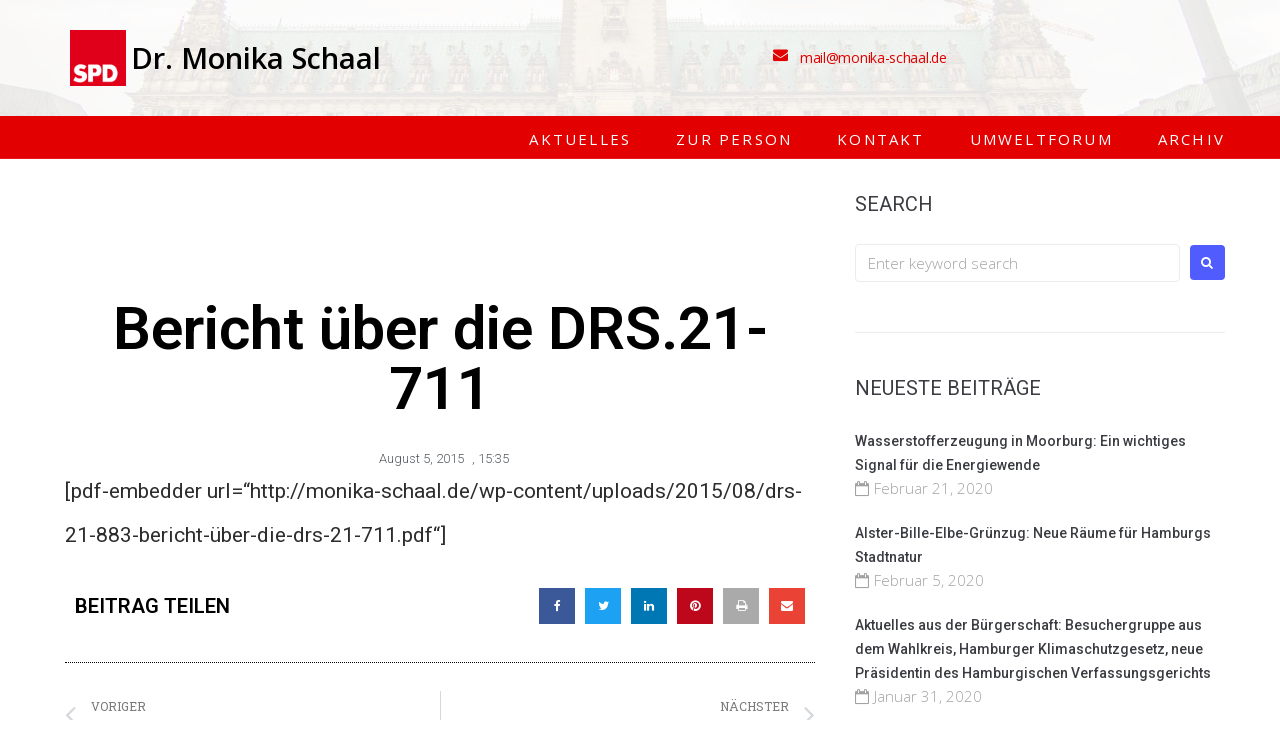

--- FILE ---
content_type: text/css
request_url: https://monika-schaal.de/wp-content/uploads/elementor/css/post-208.css?ver=1733317061
body_size: 10353
content:
.elementor-208 .elementor-element.elementor-element-aa5d107 .elementor-repeater-item-b2adc47.jet-parallax-section__layout .jet-parallax-section__image{background-size:auto;}.elementor-widget-image .widget-image-caption{color:var( --e-global-color-text );font-family:var( --e-global-typography-text-font-family ), Sans-serif;font-weight:var( --e-global-typography-text-font-weight );}.elementor-bc-flex-widget .elementor-208 .elementor-element.elementor-element-1297f92.elementor-column .elementor-widget-wrap{align-items:center;}.elementor-208 .elementor-element.elementor-element-1297f92.elementor-column.elementor-element[data-element_type="column"] > .elementor-widget-wrap.elementor-element-populated{align-content:center;align-items:center;}.elementor-widget-heading .elementor-heading-title{color:var( --e-global-color-primary );font-family:var( --e-global-typography-primary-font-family ), Sans-serif;font-weight:var( --e-global-typography-primary-font-weight );}.elementor-208 .elementor-element.elementor-element-e6071bc > .elementor-widget-container{margin:0px 0px 0px 5px;}.elementor-208 .elementor-element.elementor-element-e6071bc{text-align:left;}.elementor-208 .elementor-element.elementor-element-e6071bc .elementor-heading-title{color:#000000;font-family:"Open Sans", Sans-serif;font-size:29px;}.elementor-bc-flex-widget .elementor-208 .elementor-element.elementor-element-49f0.elementor-column .elementor-widget-wrap{align-items:center;}.elementor-208 .elementor-element.elementor-element-49f0.elementor-column.elementor-element[data-element_type="column"] > .elementor-widget-wrap.elementor-element-populated{align-content:center;align-items:center;}.elementor-208 .elementor-element.elementor-element-49f0 > .elementor-element-populated{padding:0px 15px 0px 13px;}.elementor-widget-icon-box.elementor-view-stacked .elementor-icon{background-color:var( --e-global-color-primary );}.elementor-widget-icon-box.elementor-view-framed .elementor-icon, .elementor-widget-icon-box.elementor-view-default .elementor-icon{fill:var( --e-global-color-primary );color:var( --e-global-color-primary );border-color:var( --e-global-color-primary );}.elementor-widget-icon-box .elementor-icon-box-title{color:var( --e-global-color-primary );}.elementor-widget-icon-box .elementor-icon-box-title, .elementor-widget-icon-box .elementor-icon-box-title a{font-family:var( --e-global-typography-primary-font-family ), Sans-serif;font-weight:var( --e-global-typography-primary-font-weight );}.elementor-widget-icon-box .elementor-icon-box-description{color:var( --e-global-color-text );font-family:var( --e-global-typography-text-font-family ), Sans-serif;font-weight:var( --e-global-typography-text-font-weight );}.elementor-208 .elementor-element.elementor-element-2233{--icon-box-icon-margin:12px;}.elementor-208 .elementor-element.elementor-element-2233.elementor-view-stacked .elementor-icon{background-color:#e20000;}.elementor-208 .elementor-element.elementor-element-2233.elementor-view-framed .elementor-icon, .elementor-208 .elementor-element.elementor-element-2233.elementor-view-default .elementor-icon{fill:#e20000;color:#e20000;border-color:#e20000;}.elementor-208 .elementor-element.elementor-element-2233 .elementor-icon{font-size:15px;}.elementor-208 .elementor-element.elementor-element-2233 .elementor-icon-box-title{color:#e20000;}.elementor-208 .elementor-element.elementor-element-2233 .elementor-icon-box-description{color:#e20000;font-family:"Open Sans", Sans-serif;font-size:14px;font-weight:400;line-height:1.5em;letter-spacing:-0.3px;}.elementor-208 .elementor-element.elementor-element-aa5d107:not(.elementor-motion-effects-element-type-background), .elementor-208 .elementor-element.elementor-element-aa5d107 > .elementor-motion-effects-container > .elementor-motion-effects-layer{background-image:url("https://monika-schaal.de/wp-content/uploads/2018/05/momika-4467.jpg");background-position:center center;background-size:100% auto;}.elementor-208 .elementor-element.elementor-element-aa5d107 > .elementor-background-overlay{background-color:#ffffff;opacity:0.88;transition:background 0.3s, border-radius 0.3s, opacity 0.3s;}.elementor-208 .elementor-element.elementor-element-aa5d107{transition:background 0.3s, border 0.3s, border-radius 0.3s, box-shadow 0.3s;}.elementor-208 .elementor-element.elementor-element-d0e6d45 .elementor-repeater-item-b3b09c0.jet-parallax-section__layout .jet-parallax-section__image{background-size:auto;}.elementor-bc-flex-widget .elementor-208 .elementor-element.elementor-element-375329d.elementor-column .elementor-widget-wrap{align-items:flex-start;}.elementor-208 .elementor-element.elementor-element-375329d.elementor-column.elementor-element[data-element_type="column"] > .elementor-widget-wrap.elementor-element-populated{align-content:flex-start;align-items:flex-start;}.elementor-208 .elementor-element.elementor-element-375329d > .elementor-element-populated{padding:0px 15px 0px 15px;}.elementor-bc-flex-widget .elementor-208 .elementor-element.elementor-element-830baac.elementor-column .elementor-widget-wrap{align-items:center;}.elementor-208 .elementor-element.elementor-element-830baac.elementor-column.elementor-element[data-element_type="column"] > .elementor-widget-wrap.elementor-element-populated{align-content:center;align-items:center;}.elementor-208 .elementor-element.elementor-element-830baac > .elementor-element-populated{padding:0px 15px 0px 15px;}.elementor-208 .elementor-element.elementor-element-e01bf8a .jet-nav--horizontal{justify-content:flex-end;text-align:right;}.elementor-208 .elementor-element.elementor-element-e01bf8a .jet-nav--vertical .menu-item-link-top{justify-content:flex-end;text-align:right;}.elementor-208 .elementor-element.elementor-element-e01bf8a .jet-nav--vertical-sub-bottom .menu-item-link-sub{justify-content:flex-end;text-align:right;}.elementor-208 .elementor-element.elementor-element-e01bf8a .jet-mobile-menu.jet-mobile-menu-trigger-active .menu-item-link{justify-content:flex-end;text-align:right;}.elementor-208 .elementor-element.elementor-element-e01bf8a > .elementor-widget-container{margin:4px 0px 0px 0px;}body:not(.rtl) .elementor-208 .elementor-element.elementor-element-e01bf8a .jet-nav--horizontal .jet-nav__sub{text-align:left;}body.rtl .elementor-208 .elementor-element.elementor-element-e01bf8a .jet-nav--horizontal .jet-nav__sub{text-align:right;}.elementor-208 .elementor-element.elementor-element-e01bf8a .menu-item-link-top{color:#ffffff;padding:7px 0px 6px 0px;border-style:solid;border-width:0px 0px 1px 0px;border-color:rgba(0,0,0,0);}.elementor-208 .elementor-element.elementor-element-e01bf8a .menu-item-link-top .jet-nav-link-text{font-family:"Open Sans", Sans-serif;font-size:15px;font-weight:normal;text-transform:uppercase;letter-spacing:2.2px;}.elementor-208 .elementor-element.elementor-element-e01bf8a .menu-item:hover > .menu-item-link-top{border-color:#ffffff;}.elementor-208 .elementor-element.elementor-element-e01bf8a .menu-item.current-menu-item .menu-item-link-top{border-color:#ffffff;}.elementor-208 .elementor-element.elementor-element-e01bf8a .jet-nav > .jet-nav__item{margin:0px 0px 0px 45px;}.elementor-208 .elementor-element.elementor-element-e01bf8a .jet-nav__sub{background-color:rgba(226,0,0,0.89);border-style:solid;border-color:#ffffff;}.elementor-208 .elementor-element.elementor-element-e01bf8a .menu-item-link-sub{color:#ffffff;}.elementor-208 .elementor-element.elementor-element-e01bf8a .jet-nav__mobile-trigger{color:#ffffff;}.elementor-208 .elementor-element.elementor-element-d0e6d45:not(.elementor-motion-effects-element-type-background), .elementor-208 .elementor-element.elementor-element-d0e6d45 > .elementor-motion-effects-container > .elementor-motion-effects-layer{background-color:#e20000;}.elementor-208 .elementor-element.elementor-element-d0e6d45 > .elementor-background-overlay{background-color:#e20000;opacity:0.73;transition:background 0.3s, border-radius 0.3s, opacity 0.3s;}.elementor-208 .elementor-element.elementor-element-d0e6d45{border-style:solid;border-width:0px 0px 1px 0px;border-color:rgba(255,255,255,0.1);transition:background 0.3s, border 0.3s, border-radius 0.3s, box-shadow 0.3s;margin-top:0px;margin-bottom:0px;padding:0px 0px 0px 0px;z-index:1;}@media(max-width:1024px){.elementor-208 .elementor-element.elementor-element-e01bf8a .jet-nav--horizontal{justify-content:flex-start;text-align:left;}.elementor-208 .elementor-element.elementor-element-e01bf8a .jet-nav--vertical .menu-item-link-top{justify-content:flex-start;text-align:left;}.elementor-208 .elementor-element.elementor-element-e01bf8a .jet-nav--vertical-sub-bottom .menu-item-link-sub{justify-content:flex-start;text-align:left;}.elementor-208 .elementor-element.elementor-element-e01bf8a .jet-mobile-menu.jet-mobile-menu-trigger-active .menu-item-link{justify-content:flex-start;text-align:left;}.elementor-208 .elementor-element.elementor-element-e01bf8a > .elementor-widget-container{margin:12px 0px 0px 0px;}.elementor-208 .elementor-element.elementor-element-e01bf8a .menu-item-link-top{padding:0px 0px 0px 0px;}.elementor-208 .elementor-element.elementor-element-e01bf8a .jet-nav > .jet-nav__item{margin:0px 20px 0px 0px;}}@media(min-width:768px){.elementor-208 .elementor-element.elementor-element-78a2012{width:6.333%;}.elementor-208 .elementor-element.elementor-element-1297f92{width:33.667%;}.elementor-208 .elementor-element.elementor-element-375329d{width:4.688%;}.elementor-208 .elementor-element.elementor-element-830baac{width:95.312%;}}@media(max-width:1024px) and (min-width:768px){.elementor-208 .elementor-element.elementor-element-49f0{width:33%;}.elementor-208 .elementor-element.elementor-element-375329d{width:100%;}.elementor-208 .elementor-element.elementor-element-830baac{width:90%;}}@media(min-width:1025px){.elementor-208 .elementor-element.elementor-element-aa5d107:not(.elementor-motion-effects-element-type-background), .elementor-208 .elementor-element.elementor-element-aa5d107 > .elementor-motion-effects-container > .elementor-motion-effects-layer{background-attachment:scroll;}}@media(max-width:767px){.elementor-208 .elementor-element.elementor-element-375329d{width:2%;}.elementor-208 .elementor-element.elementor-element-375329d.elementor-column{order:1;}.elementor-208 .elementor-element.elementor-element-830baac{width:50%;}.elementor-208 .elementor-element.elementor-element-830baac.elementor-column{order:2;}}

--- FILE ---
content_type: text/css
request_url: https://monika-schaal.de/wp-content/uploads/elementor/css/post-304.css?ver=1733317061
body_size: 9488
content:
.elementor-304 .elementor-element.elementor-element-21eae191 .elementor-repeater-item-7893026.jet-parallax-section__layout .jet-parallax-section__image{background-size:auto;}.elementor-304 .elementor-element.elementor-element-38868243 > .elementor-widget-wrap > .elementor-widget:not(.elementor-widget__width-auto):not(.elementor-widget__width-initial):not(:last-child):not(.elementor-absolute){margin-bottom:0px;}.elementor-304 .elementor-element.elementor-element-38868243 .elementor-element-populated a{color:#888888;}.elementor-304 .elementor-element.elementor-element-38868243 .elementor-element-populated a:hover{color:#fde231;}.elementor-304 .elementor-element.elementor-element-fbb2932 .elementor-repeater-item-4e86fce.jet-parallax-section__layout .jet-parallax-section__image{background-size:auto;}.elementor-widget-form .elementor-field-group > label, .elementor-widget-form .elementor-field-subgroup label{color:var( --e-global-color-text );}.elementor-widget-form .elementor-field-group > label{font-family:var( --e-global-typography-text-font-family ), Sans-serif;font-weight:var( --e-global-typography-text-font-weight );}.elementor-widget-form .elementor-field-type-html{color:var( --e-global-color-text );font-family:var( --e-global-typography-text-font-family ), Sans-serif;font-weight:var( --e-global-typography-text-font-weight );}.elementor-widget-form .elementor-field-group .elementor-field{color:var( --e-global-color-text );}.elementor-widget-form .elementor-field-group .elementor-field, .elementor-widget-form .elementor-field-subgroup label{font-family:var( --e-global-typography-text-font-family ), Sans-serif;font-weight:var( --e-global-typography-text-font-weight );}.elementor-widget-form .elementor-button{font-family:var( --e-global-typography-accent-font-family ), Sans-serif;font-weight:var( --e-global-typography-accent-font-weight );}.elementor-widget-form .e-form__buttons__wrapper__button-next{background-color:var( --e-global-color-accent );}.elementor-widget-form .elementor-button[type="submit"]{background-color:var( --e-global-color-accent );}.elementor-widget-form .e-form__buttons__wrapper__button-previous{background-color:var( --e-global-color-accent );}.elementor-widget-form .elementor-message{font-family:var( --e-global-typography-text-font-family ), Sans-serif;font-weight:var( --e-global-typography-text-font-weight );}.elementor-widget-form .e-form__indicators__indicator, .elementor-widget-form .e-form__indicators__indicator__label{font-family:var( --e-global-typography-accent-font-family ), Sans-serif;font-weight:var( --e-global-typography-accent-font-weight );}.elementor-widget-form{--e-form-steps-indicator-inactive-primary-color:var( --e-global-color-text );--e-form-steps-indicator-active-primary-color:var( --e-global-color-accent );--e-form-steps-indicator-completed-primary-color:var( --e-global-color-accent );--e-form-steps-indicator-progress-color:var( --e-global-color-accent );--e-form-steps-indicator-progress-background-color:var( --e-global-color-text );--e-form-steps-indicator-progress-meter-color:var( --e-global-color-text );}.elementor-widget-form .e-form__indicators__indicator__progress__meter{font-family:var( --e-global-typography-accent-font-family ), Sans-serif;font-weight:var( --e-global-typography-accent-font-weight );}.elementor-304 .elementor-element.elementor-element-f8d9ad2 .elementor-field-group{padding-right:calc( 10px/2 );padding-left:calc( 10px/2 );margin-bottom:10px;}.elementor-304 .elementor-element.elementor-element-f8d9ad2 .elementor-form-fields-wrapper{margin-left:calc( -10px/2 );margin-right:calc( -10px/2 );margin-bottom:-10px;}.elementor-304 .elementor-element.elementor-element-f8d9ad2 .elementor-field-group.recaptcha_v3-bottomleft, .elementor-304 .elementor-element.elementor-element-f8d9ad2 .elementor-field-group.recaptcha_v3-bottomright{margin-bottom:0;}body.rtl .elementor-304 .elementor-element.elementor-element-f8d9ad2 .elementor-labels-inline .elementor-field-group > label{padding-left:0px;}body:not(.rtl) .elementor-304 .elementor-element.elementor-element-f8d9ad2 .elementor-labels-inline .elementor-field-group > label{padding-right:0px;}body .elementor-304 .elementor-element.elementor-element-f8d9ad2 .elementor-labels-above .elementor-field-group > label{padding-bottom:0px;}.elementor-304 .elementor-element.elementor-element-f8d9ad2 .elementor-field-type-html{padding-bottom:0px;}.elementor-304 .elementor-element.elementor-element-f8d9ad2 .elementor-field-group:not(.elementor-field-type-upload) .elementor-field:not(.elementor-select-wrapper){background-color:#ffffff;}.elementor-304 .elementor-element.elementor-element-f8d9ad2 .elementor-field-group .elementor-select-wrapper select{background-color:#ffffff;}.elementor-304 .elementor-element.elementor-element-f8d9ad2 .e-form__buttons__wrapper__button-next{background-color:#e20000;color:#ffffff;}.elementor-304 .elementor-element.elementor-element-f8d9ad2 .elementor-button[type="submit"]{background-color:#e20000;color:#ffffff;}.elementor-304 .elementor-element.elementor-element-f8d9ad2 .elementor-button[type="submit"] svg *{fill:#ffffff;}.elementor-304 .elementor-element.elementor-element-f8d9ad2 .e-form__buttons__wrapper__button-previous{color:#ffffff;}.elementor-304 .elementor-element.elementor-element-f8d9ad2 .e-form__buttons__wrapper__button-next:hover{color:#ffffff;}.elementor-304 .elementor-element.elementor-element-f8d9ad2 .elementor-button[type="submit"]:hover{color:#ffffff;}.elementor-304 .elementor-element.elementor-element-f8d9ad2 .elementor-button[type="submit"]:hover svg *{fill:#ffffff;}.elementor-304 .elementor-element.elementor-element-f8d9ad2 .e-form__buttons__wrapper__button-previous:hover{color:#ffffff;}.elementor-304 .elementor-element.elementor-element-f8d9ad2{--e-form-steps-indicators-spacing:20px;--e-form-steps-indicator-padding:30px;--e-form-steps-indicator-inactive-secondary-color:#ffffff;--e-form-steps-indicator-active-secondary-color:#ffffff;--e-form-steps-indicator-completed-secondary-color:#ffffff;--e-form-steps-divider-width:1px;--e-form-steps-divider-gap:10px;}.elementor-304 .elementor-element.elementor-element-1804f9ea{--grid-template-columns:repeat(0, auto);--icon-size:18px;--grid-column-gap:13px;--grid-row-gap:0px;}.elementor-304 .elementor-element.elementor-element-1804f9ea .elementor-widget-container{text-align:center;}.elementor-304 .elementor-element.elementor-element-1804f9ea .elementor-social-icon{background-color:rgba(255,255,255,0);--icon-padding:0.5em;border-style:solid;border-width:1px 1px 1px 1px;border-color:#ffffff;}.elementor-304 .elementor-element.elementor-element-1804f9ea .elementor-social-icon i{color:#ffffff;}.elementor-304 .elementor-element.elementor-element-1804f9ea .elementor-social-icon svg{fill:#ffffff;}.elementor-304 .elementor-element.elementor-element-1804f9ea .elementor-social-icon:hover i{color:#fde231;}.elementor-304 .elementor-element.elementor-element-1804f9ea .elementor-social-icon:hover svg{fill:#fde231;}.elementor-304 .elementor-element.elementor-element-1804f9ea .elementor-social-icon:hover{border-color:#fde231;}.elementor-304 .elementor-element.elementor-element-6f68339f{--spacer-size:18px;}.elementor-widget-text-editor{color:var( --e-global-color-text );font-family:var( --e-global-typography-text-font-family ), Sans-serif;font-weight:var( --e-global-typography-text-font-weight );}.elementor-widget-text-editor.elementor-drop-cap-view-stacked .elementor-drop-cap{background-color:var( --e-global-color-primary );}.elementor-widget-text-editor.elementor-drop-cap-view-framed .elementor-drop-cap, .elementor-widget-text-editor.elementor-drop-cap-view-default .elementor-drop-cap{color:var( --e-global-color-primary );border-color:var( --e-global-color-primary );}.elementor-304 .elementor-element.elementor-element-69c44f89 > .elementor-widget-container{margin:30px 0px 0px 0px;}.elementor-304 .elementor-element.elementor-element-69c44f89{text-align:center;color:#888888;font-family:"Montserrat", Sans-serif;font-size:14px;font-weight:400;letter-spacing:0.8px;}.elementor-widget-heading .elementor-heading-title{color:var( --e-global-color-primary );font-family:var( --e-global-typography-primary-font-family ), Sans-serif;font-weight:var( --e-global-typography-primary-font-weight );}.elementor-304 .elementor-element.elementor-element-2a28203b > .elementor-widget-container{margin:-2px 0px 0px 0px;}.elementor-304 .elementor-element.elementor-element-2a28203b{text-align:center;}.elementor-304 .elementor-element.elementor-element-2a28203b .elementor-heading-title{color:#888888;font-family:"Montserrat", Sans-serif;font-size:14px;font-weight:400;letter-spacing:0.9px;}.elementor-304 .elementor-element.elementor-element-21eae191:not(.elementor-motion-effects-element-type-background), .elementor-304 .elementor-element.elementor-element-21eae191 > .elementor-motion-effects-container > .elementor-motion-effects-layer{background-color:rgba(35,31,32,0.74);}.elementor-304 .elementor-element.elementor-element-21eae191{transition:background 0.3s, border 0.3s, border-radius 0.3s, box-shadow 0.3s;padding:38px 0px 67px 0px;}.elementor-304 .elementor-element.elementor-element-21eae191 > .elementor-background-overlay{transition:background 0.3s, border-radius 0.3s, opacity 0.3s;}@media(max-width:1024px){.elementor-304 .elementor-element.elementor-element-6f68339f{--spacer-size:0px;}}@media(min-width:768px){.elementor-304 .elementor-element.elementor-element-a1a2cc2{width:73.221%;}.elementor-304 .elementor-element.elementor-element-57d89b7{width:26.779%;}}

--- FILE ---
content_type: text/css
request_url: https://monika-schaal.de/wp-content/uploads/elementor/css/post-33691.css?ver=1733317061
body_size: 9635
content:
.elementor-33691 .elementor-element.elementor-element-7fc7ab22 .elementor-repeater-item-6aac1f9.jet-parallax-section__layout .jet-parallax-section__image{background-size:auto;}.elementor-widget-theme-post-title .elementor-heading-title{color:var( --e-global-color-primary );font-family:var( --e-global-typography-primary-font-family ), Sans-serif;font-weight:var( --e-global-typography-primary-font-weight );}.elementor-33691 .elementor-element.elementor-element-716ecdbe > .elementor-widget-container{margin:50px 0px 30px 0px;}.elementor-33691 .elementor-element.elementor-element-716ecdbe{text-align:center;}.elementor-33691 .elementor-element.elementor-element-716ecdbe .elementor-heading-title{color:#000000;font-size:60px;font-weight:600;}.elementor-widget-post-info .elementor-icon-list-item:not(:last-child):after{border-color:var( --e-global-color-text );}.elementor-widget-post-info .elementor-icon-list-icon i{color:var( --e-global-color-primary );}.elementor-widget-post-info .elementor-icon-list-icon svg{fill:var( --e-global-color-primary );}.elementor-widget-post-info .elementor-icon-list-text, .elementor-widget-post-info .elementor-icon-list-text a{color:var( --e-global-color-secondary );}.elementor-widget-post-info .elementor-icon-list-item{font-family:var( --e-global-typography-text-font-family ), Sans-serif;font-weight:var( --e-global-typography-text-font-weight );}.elementor-33691 .elementor-element.elementor-element-5c1ccb50 .elementor-icon-list-items:not(.elementor-inline-items) .elementor-icon-list-item:not(:last-child){padding-bottom:calc(0px/2);}.elementor-33691 .elementor-element.elementor-element-5c1ccb50 .elementor-icon-list-items:not(.elementor-inline-items) .elementor-icon-list-item:not(:first-child){margin-top:calc(0px/2);}.elementor-33691 .elementor-element.elementor-element-5c1ccb50 .elementor-icon-list-items.elementor-inline-items .elementor-icon-list-item{margin-right:calc(0px/2);margin-left:calc(0px/2);}.elementor-33691 .elementor-element.elementor-element-5c1ccb50 .elementor-icon-list-items.elementor-inline-items{margin-right:calc(-0px/2);margin-left:calc(-0px/2);}body.rtl .elementor-33691 .elementor-element.elementor-element-5c1ccb50 .elementor-icon-list-items.elementor-inline-items .elementor-icon-list-item:after{left:calc(-0px/2);}body:not(.rtl) .elementor-33691 .elementor-element.elementor-element-5c1ccb50 .elementor-icon-list-items.elementor-inline-items .elementor-icon-list-item:after{right:calc(-0px/2);}.elementor-33691 .elementor-element.elementor-element-5c1ccb50 .elementor-icon-list-icon i{color:#54595f;font-size:13px;}.elementor-33691 .elementor-element.elementor-element-5c1ccb50 .elementor-icon-list-icon svg{fill:#54595f;--e-icon-list-icon-size:13px;}.elementor-33691 .elementor-element.elementor-element-5c1ccb50 .elementor-icon-list-icon{width:13px;}body:not(.rtl) .elementor-33691 .elementor-element.elementor-element-5c1ccb50 .elementor-icon-list-text{padding-left:8px;}body.rtl .elementor-33691 .elementor-element.elementor-element-5c1ccb50 .elementor-icon-list-text{padding-right:8px;}.elementor-33691 .elementor-element.elementor-element-5c1ccb50 .elementor-icon-list-text, .elementor-33691 .elementor-element.elementor-element-5c1ccb50 .elementor-icon-list-text a{color:#54595f;}.elementor-33691 .elementor-element.elementor-element-5c1ccb50 .elementor-icon-list-item{font-size:13px;font-weight:300;}.elementor-widget-theme-post-excerpt .elementor-widget-container{color:var( --e-global-color-text );font-family:var( --e-global-typography-text-font-family ), Sans-serif;font-weight:var( --e-global-typography-text-font-weight );}.elementor-33691 .elementor-element.elementor-element-3f68f6ec > .elementor-widget-container{margin:30px 0px 30px 0px;}.elementor-33691 .elementor-element.elementor-element-3f68f6ec .elementor-widget-container{color:#54595f;font-size:19px;font-weight:500;line-height:1.8em;}.elementor-widget-theme-post-content{color:var( --e-global-color-text );font-family:var( --e-global-typography-text-font-family ), Sans-serif;font-weight:var( --e-global-typography-text-font-weight );}.elementor-33691 .elementor-element.elementor-element-136d82a6{color:#2d2d2d;font-size:21px;line-height:2.1em;}.elementor-33691 .elementor-element.elementor-element-3e79b533 > .elementor-container > .elementor-column > .elementor-widget-wrap{align-content:center;align-items:center;}.elementor-33691 .elementor-element.elementor-element-3e79b533 .elementor-repeater-item-16cb494.jet-parallax-section__layout .jet-parallax-section__image{background-size:auto;}.elementor-widget-heading .elementor-heading-title{color:var( --e-global-color-primary );font-family:var( --e-global-typography-primary-font-family ), Sans-serif;font-weight:var( --e-global-typography-primary-font-weight );}.elementor-33691 .elementor-element.elementor-element-3d8d9396 .elementor-heading-title{color:#000000;text-transform:uppercase;}.elementor-33691 .elementor-element.elementor-element-4a30b9f9{--alignment:right;--grid-side-margin:10px;--grid-column-gap:10px;--grid-row-gap:10px;}.elementor-33691 .elementor-element.elementor-element-4a30b9f9 .elementor-share-btn{font-size:calc(0.8px * 10);}.elementor-33691 .elementor-element.elementor-element-4a30b9f9 .elementor-share-btn__icon{--e-share-buttons-icon-size:1.5em;}.elementor-33691 .elementor-element.elementor-element-4a30b9f9 .elementor-share-btn__title{text-transform:uppercase;}.elementor-widget-divider{--divider-color:var( --e-global-color-secondary );}.elementor-widget-divider .elementor-divider__text{color:var( --e-global-color-secondary );font-family:var( --e-global-typography-secondary-font-family ), Sans-serif;font-weight:var( --e-global-typography-secondary-font-weight );}.elementor-widget-divider.elementor-view-stacked .elementor-icon{background-color:var( --e-global-color-secondary );}.elementor-widget-divider.elementor-view-framed .elementor-icon, .elementor-widget-divider.elementor-view-default .elementor-icon{color:var( --e-global-color-secondary );border-color:var( --e-global-color-secondary );}.elementor-widget-divider.elementor-view-framed .elementor-icon, .elementor-widget-divider.elementor-view-default .elementor-icon svg{fill:var( --e-global-color-secondary );}.elementor-33691 .elementor-element.elementor-element-5e19f886{--divider-border-style:dotted;--divider-color:#000;--divider-border-width:1px;}.elementor-33691 .elementor-element.elementor-element-5e19f886 .elementor-divider-separator{width:100%;}.elementor-33691 .elementor-element.elementor-element-5e19f886 .elementor-divider{padding-block-start:28px;padding-block-end:28px;}.elementor-widget-post-navigation span.post-navigation__prev--label{color:var( --e-global-color-text );}.elementor-widget-post-navigation span.post-navigation__next--label{color:var( --e-global-color-text );}.elementor-widget-post-navigation span.post-navigation__prev--label, .elementor-widget-post-navigation span.post-navigation__next--label{font-family:var( --e-global-typography-secondary-font-family ), Sans-serif;font-weight:var( --e-global-typography-secondary-font-weight );}.elementor-widget-post-navigation span.post-navigation__prev--title, .elementor-widget-post-navigation span.post-navigation__next--title{color:var( --e-global-color-secondary );font-family:var( --e-global-typography-secondary-font-family ), Sans-serif;font-weight:var( --e-global-typography-secondary-font-weight );}.elementor-33691 .elementor-element.elementor-element-7fc7ab22 > .elementor-container{max-width:880px;}.elementor-33691 .elementor-element.elementor-element-7fc7ab22{margin-top:50px;margin-bottom:50px;}@media(max-width:1024px){ .elementor-33691 .elementor-element.elementor-element-4a30b9f9{--grid-side-margin:10px;--grid-column-gap:10px;--grid-row-gap:10px;--grid-bottom-margin:10px;}}@media(max-width:767px){.elementor-33691 .elementor-element.elementor-element-716ecdbe .elementor-heading-title{font-size:33px;}.elementor-33691 .elementor-element.elementor-element-5c1ccb50 .elementor-icon-list-items:not(.elementor-inline-items) .elementor-icon-list-item:not(:last-child){padding-bottom:calc(15px/2);}.elementor-33691 .elementor-element.elementor-element-5c1ccb50 .elementor-icon-list-items:not(.elementor-inline-items) .elementor-icon-list-item:not(:first-child){margin-top:calc(15px/2);}.elementor-33691 .elementor-element.elementor-element-5c1ccb50 .elementor-icon-list-items.elementor-inline-items .elementor-icon-list-item{margin-right:calc(15px/2);margin-left:calc(15px/2);}.elementor-33691 .elementor-element.elementor-element-5c1ccb50 .elementor-icon-list-items.elementor-inline-items{margin-right:calc(-15px/2);margin-left:calc(-15px/2);}body.rtl .elementor-33691 .elementor-element.elementor-element-5c1ccb50 .elementor-icon-list-items.elementor-inline-items .elementor-icon-list-item:after{left:calc(-15px/2);}body:not(.rtl) .elementor-33691 .elementor-element.elementor-element-5c1ccb50 .elementor-icon-list-items.elementor-inline-items .elementor-icon-list-item:after{right:calc(-15px/2);}.elementor-33691 .elementor-element.elementor-element-5c1ccb50 .elementor-icon-list-icon{width:16px;}.elementor-33691 .elementor-element.elementor-element-5c1ccb50 .elementor-icon-list-icon i{font-size:16px;}.elementor-33691 .elementor-element.elementor-element-5c1ccb50 .elementor-icon-list-icon svg{--e-icon-list-icon-size:16px;}.elementor-33691 .elementor-element.elementor-element-5c1ccb50 .elementor-icon-list-item{line-height:27px;} .elementor-33691 .elementor-element.elementor-element-4a30b9f9{--grid-side-margin:10px;--grid-column-gap:10px;--grid-row-gap:10px;--grid-bottom-margin:10px;}.elementor-33691 .elementor-element.elementor-element-4a30b9f9{--grid-row-gap:10px;--grid-bottom-margin:10px;}}